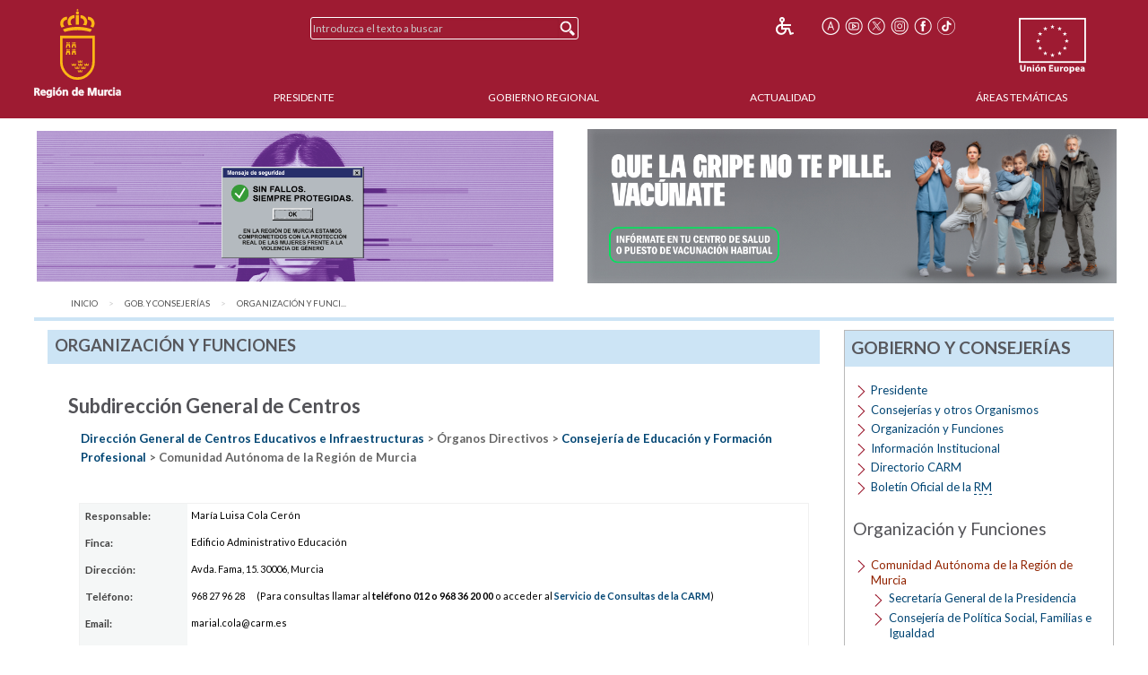

--- FILE ---
content_type: text/html;charset=UTF-8
request_url: https://www.carm.es/web/pagina?IDCONTENIDO=67&IDTIPO=200&__PLANT_PERSONALIZADA=/JSP/CARM/carm2018/organigramas/plantillaDetalleOrganigrama.jsp&IDESTRUCTURAJERARQUICA=450&RASTRO=c$m22660,121
body_size: 9889
content:



  
  
  
  
  
<!--DOCTYPE html PUBLIC "-//W3C//DTD XHTML 1.0 Transitional//EN" "http://www.w3.org/TR/xhtml1/DTD/xhtml1-transitional.dtd"-->
<!DOCTYPE html>








































<html class="no-js" xmlns="http://www.w3.org/1999/xhtml" xml:lang="es" lang="es">
    
    <head>
        
        <title>CARM.es - Organizaci&oacute;n y Funciones</title>
        <meta name="description" xml:lang="es" lang="es" content="Sitio web oficial de la Comunidad Autónoma de la Región de Murcia. Bienvenidos." />
        <meta name="web" content="pagina" />
        <meta name="Language" content="Spanish" />
        <meta name="keywords" xml:lang="es" lang="es" content="Comunidad Aut&oacute;noma Regi&oacute;n Murcia, Regi&oacute;n Murcia, Murcia, gobierno, funciones, consejer&iacute;as, organizaci&oacute;n" />
        <meta http-equiv="Content-Type" content="text/html; charset=utf-8" />
        <meta http-equiv="Content-Script-Type" content="text/javascript"/>
        <meta http-equiv="Content-Style-Type" content="text/css"/>
        <meta http-equiv="cache-control" content="max-age=0" />
        <meta http-equiv="cache-control" content="no-store" />
        <meta http-equiv="expires" content="-1" />
        <meta http-equiv="expires" content="Tue, 01 Jan 1980 1:00:00 GMT" />
        <meta http-equiv="pragma" content="no-cache" />
        <meta http-equiv="X-UA-Compatible" content="IE=edge"/>
        <meta name="viewport" content="width=device-width, initial-scale=1.0"/>
        <link rel="shortcut icon" href="/web/CARM/favicon/carm2018/favicon.ico" type="image/x-icon" />

        
        
        
        <!-- Google tag (gtag.js) -->
        <script async src="https://www.googletagmanager.com/gtag/js?id=G-E57VJLG81V"></script>
        <script>
          window.dataLayer = window.dataLayer || [];
          function gtag(){dataLayer.push(arguments);}
          gtag('js', new Date());

          gtag('config', 'G-E57VJLG81V');
        </script>

        <link rel="stylesheet" type="text/css" href="https://fonts.googleapis.com/css?family=Lato:300,400,700"/>
        <link rel="stylesheet" href="/web/CARM/css/foundation.css"/>
        <link rel="stylesheet" href="/web/CARM/css/dataTables.foundation.min.css"/>
        <link rel="stylesheet" href="/web/CARM/css/jquery.dataTables.min.css"/>
        <!-- FONTAWESOME -->
        <link rel="stylesheet" href="/web/CARM/css/fontawesome.all.min.css"/>
        
        <style type="text/css">
            :root .afs_ads
            { display: none !important; }
        </style>

        

        <link rel="stylesheet" href="/web/CARM/carm2018/estilos/estiloPortal.css" type="text/css"/>
        <!--[if lt IE 8]>
        <link rel="stylesheet" href="/web/CARM/carm2018/estilos/estiloPortalIE.css" type="text/css"/>
        <![endif]-->

        

        <script type="text/javascript" src="/web/CARM/js/third/jquery.js"></script>
        <script type="text/javascript" src="/web/CARM/js/third/modernizr.js"></script>
        <script type="text/javascript" src="/web/CARM/js/third/what-input.js"></script>
        <script type="text/javascript" src="/web/CARM/js/third/fastclick.js"></script>
        <script type="text/javascript" src="/web/CARM/js/third/foundation.min.js"></script>

        <script type="text/javascript" src="/web/CARM/js/third/jquery.cookie.min.js"></script>

        
        <script type="text/javascript" src="/web/CARM/js/jquery/jquery.dataTables.min.js"></script>
        <!--script type="text/javascript" src="< %=request.getContextPath()%>/CARM/js/jquery/jquery.dataTables.columnFilter.js"></script-->

        <script type="text/javascript" src="/web/CARM/js/jquery/dataTables.foundation.min.js"></script>
        <script type="text/javascript" src="/web/CARM/js/utilidades.js"></script>

        



        
        
            <script async data-insuit-id="[idInSuit]" type="text/javascript" src="//www--carm--es.insuit.net/i4tservice/jscm_loader.js"></script>
        

    <script>var __uzdbm_1 = "76a106c3-263b-49f3-90e6-5acf832bceaa";var __uzdbm_2 = "YmFkYWUxNzAtZGhzZS00MGM0LTk4NDMtMjc5YTQyMzljMzVkJDMuMTQzLjY3LjU=";var __uzdbm_3 = "";var __uzdbm_4 = "false";var __uzdbm_5 = "";var __uzdbm_6 = "";var __uzdbm_7 = "";</script> <script>   (function (w, d, e, u, c, g, a, b) {     w["SSJSConnectorObj"] = w["SSJSConnectorObj"] || {       ss_cid: c,       domain_info: "auto",     };     w[g] = function (i, j) {       w["SSJSConnectorObj"][i] = j;     };     a = d.createElement(e);     a.async = true;     if (       navigator.userAgent.indexOf('MSIE') !== -1 ||       navigator.appVersion.indexOf('Trident/') > -1     ) {       u = u.replace("/advanced/", "/advanced/ie/");     }     a.src = u;     b = d.getElementsByTagName(e)[0];     b.parentNode.insertBefore(a, b);   })(     window, document, "script", "https://carmv1-pro-prx-sp01.carm.es/18f5227b-e27b-445a-a53f-f845fbe69b40/stormcaster.js", "dhsg", "ssConf"   );   ssConf("c1", "https://carmv1-pro-prx-sp01.carm.es");   ssConf("c3", "c99a4269-161c-4242-a3f0-28d44fa6ce24");   ssConf("au", "carmv1-pro-prx-sp01.carm.es");   ssConf("cu", "validate.perfdrive.com, ssc"); </script></head>
    <body style="font-size: 0.6em;">

        
        

        
        <div id="contenedorPagina" role="main">
            
            <div class="row">
                <div class="enlaceOculto">
                    <a href="#InicioContenidoPrincipal">Saltar la informaci&oacute;n de la cabecera</a>
                </div>
                
                <div id="cabeceraCARM2018">
                    























<div class="barraMenuPrincipal">
    
    <div id="cabeceraImgEscudo" class="column large-2 medium-2 small-3">    
    
        
        <h1><span class="enlaceOculto">Portal CARM</span>
            
            <a href="/" title="Inicio" accesskey="0" style="margin-right:1rem;">
                <img id="cabeceraEscudo" src="/web/CARM/carm2018/images/escudoCARM.svg" alt="CARM.es" title="CARM.es" width="97" height="100"/>
            </a>
         </h1>
             
    </div>

    <div id="cabeceraUE" class="columns large-2 medium-2 small-3">
                
        <img src="/web/CARM/carm2018/images/logoUE.svg" alt="Uni&oacute;n Europea. Una Manera de Hacer Europa." title="Uni&oacute;n Europea. Una Manera de Hacer Europa." id="idImgUnionEuropea" width="75" height="65"/>
    </div>    

    
    
    













    
    
<div id="buscadorCabecera" class="columns large-4 medium-5 small-12">

    <!-- BUSCADOR -->
        <form id="formularioBusquedaHome" name="formularioBusquedaHome" class="top-bar menu" role="search" method="get" action="pagina" enctype="application/x-www-form-urlencoded">
            <input type="hidden" name="IDCONTENIDO" value="598" />
            <input type="hidden" name="IDTIPO" value="1" />            
            <div id="campoBuscador">
              <input id="q" name="q" placeholder="Introduzca el texto a buscar" title="Buscador" type="text" size="30" onfocus="this.select();" />
              <input id="botonBusqueda" type="submit" value="Buscar" title="Buscar"/>
            </div>
        </form>
    
</div>


<div id="menuHerramientas" class="">
    
    
    
    
    <div class="botonesCabecera">
        <!-- 14/03/2018 Eliminamos por orden de J.A.                        
        <!-- <form name="fuenteMenor" method="post" action="<_%=urlFuente%>"><input name="__TAMANYO_FUENTE_CARM" type="hidden" value="MAYOR"/><input name="__EXCLUIR_BUSCADOR_CARM" type="hidden" value="SI"/><input class="icono_cab" type="image" src="<_%=request.getContextPath()%>/CARM/images/letra_mas.png" alt="Aumentar el tama&ntilde;o de las fuentes" title="Aumentar el tama&ntilde;o de las fuentes"/></form> -->
        <!-- a href="/" title="Inicio"><img class="icono_cab" src="<_%=pathRecursos%>images/ico_inicio.png" alt="Inicio"/></a-->        
        <!--%@ include file="impresion.jsp" %-->
        
        
         
        <a href="http://www--carm--es.insuit.net" id="idInSuit" title="Contenido Accesible"><img class="icono_cab_inSuit" src="/web/CARM/images/icono_accesible.png" alt="Contenido Accesible" height="20" width="20"/></a>                
        
        <form name="fuenteMayor" method="post" action="pagina?IDCONTENIDO=67&amp;IDTIPO=200&amp;__PLANT_PERSONALIZADA=/JSP/CARM/carm2018/organigramas/plantillaDetalleOrganigrama.jsp&amp;IDESTRUCTURAJERARQUICA=450&amp;RASTRO=c$m22660,121"><label for="font_size" class="enlaceOculto">Tama&ntilde;o letra</label><input name="__TAMANYO_FUENTE_CARM" type="hidden" value="NORMAL"/><input name="__EXCLUIR_BUSCADOR_CARM" type="hidden" value="SI"/><input id="font_size" class="icono_cab" type="image" src="/web/CARM/carm2018/images/ico_tamanoFuente.png" alt="Aumentar tama&ntilde;o de letra" title="Aumentar tama&ntilde;o de letra"/></form>

        <a href="http://www.youtube.com/user/RegionMurcia" title="YouTube - Este enlace se abrir&aacute; en ventana o pesta&ntilde;a nueva" target="_blank"><img class="icono_cab" src="/web/CARM/carm2018/images/ico_youtube.png" alt="YouTube" height="20" width="20"/></a>
        <a href="https://twitter.com/@regiondemurcia" title="Twitter - Este enlace se abrir&aacute; en ventana o pesta&ntilde;a nueva" target="_blank"><img class="icono_cab" src="/web/CARM/carm2018/images/ico_x.png" alt="Twitter" height="20" width="20"/></a>        
        <a href="https://www.instagram.com/regiondemurcia_/" title="Instagram - Este enlace se abrir&aacute; en ventana o pesta&ntilde;a nueva" target="_blank"><img class="icono_cab" src="/web/CARM/carm2018/images/ico_instagram.png" alt="Instagram" height="20" width="20"/></a>
        <a href="http://www.facebook.com/pages/Murcia/CARMes/221572643801?ref=ts" title="Facebook - Este enlace se abrir&aacute; en ventana o pesta&ntilde;a nueva" target="_blank"><img class="icono_cab" src="/web/CARM/carm2018/images/ico_face.png" alt="Facebook" height="20" width="20"/></a>
        <a href="https://www.tiktok.com/@regiondemurcia_" title="Tik Tok - Este enlace se abrir&aacute; en ventana o pesta&ntilde;a nueva" target="_blank"><img class="icono_cab" src="/web/CARM/carm2018/images/ico_tik_tok.png" alt="Tik Tok" height="20" width="20"/></a>

        
        
        
    </div>
</div>    

    

    
    
    <div id="menuPrincipal" class="column large-10 medium-12">
            
        <div class="title-bar" data-responsive-toggle="main-nav-menu" data-hide-for="medium" style="display: none;">
            <!-- label for="botonMenuPrincipal" class="title-bar-title">Menu</label-->
            <button aria-label="Menu" id="botonMenuPrincipal" title="Menu" class="menu-icon" type="button" data-toggle></button>
        </div>
        <ul id="main-nav-menu">
            
            <li><a href="pagina?IDCONTENIDO=1935&amp;IDTIPO=140&amp;RASTRO=c$m" title="" accesskey="1">Presidente</a></li>
                
            <li><a href="/web/pagina?IDCONTENIDO=1174&amp;IDTIPO=200&amp;RASTRO=c$m59490" title="">Gobierno Regional</a></li>
                
            <li><a href="/web/pagina?IDCONTENIDO=70&amp;IDTIPO=100&amp;RASTRO=c$m59491" title="">Actualidad</a></li>
                
            <li><a href="pagina?IDCONTENIDO=7&amp;IDTIPO=200&amp;IDTIPOCANAL=2&amp;RASTRO=c$m22679" title="&Aacute;reas Tem&aacute;ticas">&Aacute;reas Tem&aacute;ticas</a></li>
                
        </ul>
    </div>
    
</div>



                </div>
                
                
                
                                
                
                
                
                
                  <style>

#barraAvisoGeneral {
width: 94%;
color: #000000;
background-color: #ffffff;
font-size: 1rem;
font-family: Verdana, Helvetica;
font-weight: bold;
text-align: left;
margin: auto;
margin-top: 0.7rem;
margin-bottom: 0.7rem;
display: flex;
padding: 0;
flex-wrap: nowrap;
justify-content: space-between;
align-items: center;
flex-direction: row;

}

#imgIzq, #imgDer {
max-width: 49%;

}

#imgIzq img, #imgDer img { margin-left: 3px;}



@media (max-width: 768px) {
#barraAvisoGeneral {
display: block;
padding: 1rem;
text-align: center;

}

#imgIzq, #imgDer {
width: 100%;
padding-bottom: 1rem;

display: block;
min-width: auto;
max-width: initial;

}

}

</style>


<div id="barraAvisoGeneral">
<a id="imgIzq" href="https://igualdadyviolenciadegenero.carm.es/violencia-contra-la-mujer" target="target="_blank" title="Violencia contra la mujer"><img src="/web/imagen?ALIAS=IMG&IDIMAGEN=124860" alt="Violencia contra la mujer" style="max-width: 97.7%;"></a>
<a id="imgDer" href= "https://www.murciasalud.es/en/web/vacunacion/-/vacunaci%C3%B3n-estacional-gripe-y-covid-19-temporada-2025-2026" target="_blank" title="Que la gripe no te pille. Vacúnate"><img src="/web/imagen?ALIAS=IMG&IDIMAGEN=127664" alt="Que la gripe no te pille. Vacúnate"></a>
</div>
                                
                

                <div id="InicioContenidoPrincipal" class="enlaceOculto">Contenido principal</div>

                
                
            </div>
            
            <div class="row" id="cuerpoPrincipal">
                
                
                

                
                
                
                <div id="traza" class="row column">
                    <nav class="large-12 medium-12 column" aria-label="Usted está:" role="navigation">
                        <ul class="breadcrumbs">
                            
                            <li><a href="pagina?IDCONTENIDO=1&amp;IDTIPO=180" title="Inicio">Inicio</a></li>
                                
                            <li><a href="pagina?IDCONTENIDO=1174&amp;IDTIPO=200&amp;RASTRO=c$m22660"  title="Gobierno y Consejer&iacute;as">Gob. y Consejer&iacute;as</a></li>
                                
                            <li><span class="show-for-sr">aqu&iacute;: </span><a href="pagina?IDCONTENIDO=121&amp;IDTIPO=100&amp;RASTRO=c$m22660" title="Organizaci&oacute;n y Funciones">Organizaci&oacute;n y Funci...</a></li>
                                
                        </ul>
                    </nav>
                </div>
                
                

                
                
                

                <div id="contenidoInterior" class="row" data-equalizer data-options="equalizeByRow:true; equalizeOnStack:false">
                    

                    
                    <div class="bloquemenucondcha" data-equalizer-watch>
                        
                            <div id="bloquemenu" class="bloque">
                                <h2 class="h2azul">Organizaci&oacute;n y Funciones</h2>
                         
                       
                         

                                <div id="zonaPrincipal">
                                    
                                    
                                    
                                    <div id="margenZonaPrincipal">
                                        















<h3 class="tituloOrganigrama"><strong> Subdirección General de Centros</strong></h3>

 
    <p style="margin-top: 1em;margin-bottom:3em;margin-left:1em;padding:0em;color:#666666;font-weight: bold;">
        
            
                <a href="pagina?IDCONTENIDO=67&amp;IDTIPO=200&amp;__PLANT_PERSONALIZADA=/JSP/CARM/carm2018/organigramas/plantillaDetalleOrganigrama.jsp&amp;IDESTRUCTURAJERARQUICA=422&amp;RASTRO=c$m22660,121"> Dirección General de Centros Educativos e Infraestructuras</a>
            
            
            &gt;
           
        
            
                Órganos Directivos
            
            
            &gt;
           
        
            
                <a href="pagina?IDCONTENIDO=67&amp;IDTIPO=200&amp;__PLANT_PERSONALIZADA=/JSP/CARM/carm2018/organigramas/plantillaDetalleOrganigrama.jsp&amp;IDESTRUCTURAJERARQUICA=417&amp;RASTRO=c$m22660,121"> Consejería de Educación y Formación Profesional </a>
            
            
            &gt;
           
        
            
                Comunidad Autónoma de la Región de Murcia
            
            
        
    </p>




<table class="fichadatos" summary="Relación de datos del Organismo seleccionado">   

    
  <tr>
    <th scope="row">Responsable:</th>
    <td>
	  María Luisa Cola Cerón
    </td>
  </tr>
   
  
 
  
  <tr>
      <th scope="row">Finca:</th>
      <td>Edificio Administrativo Educación</td>
  </tr>
    
  
  
  <tr>
      <th scope="row">Direcci&oacute;n:</th>
        
          <td>Avda. Fama, 15. 30006, Murcia
          
</td>
</tr>


 <!-- googleoff: all -->  
 
 
 <tr>
     <th scope="row">Tel&eacute;fono:</th>
     <td>
         
         9<span style="position: absolute !important;left: -9999px !important;" aria-hidden="true">_.-1</span>68 27<span style="position: absolute !important;left: -9999px !important;" aria-hidden="true">_.-1</span> 9<span style="position: absolute !important;left: -9999px !important;" aria-hidden="true">_.-1</span>6 28
         
         <span style="margin-left: 1em;">(Para consultas llamar al <span style="font-weight: bold;">tel&eacute;fono 012 o 9<span style="position: absolute !important;left: -9999px !important;" aria-hidden="true">_.-1</span>68 36<span style="position: absolute !important;left: -9999px !important;" aria-hidden="true">_.-1</span> 2<span style="position: absolute !important;left: -9999px !important;" aria-hidden="true">_.-1</span>0 00</span> o acceder al <a href="http://www.carm.es/web/pagina?IDCONTENIDO=49525&amp;IDTIPO=100&amp;RASTRO=c672$m"><span style="font-weight: bold;">Servicio de Consultas de la CARM</span></a>)</span>
     </td>
 </tr>





    <tr>
    <th scope="row">Email:</th>
    <td>
        marial.c<span style="position: absolute !important;left: -9999px !important;" aria-hidden="true">_.-1</span>o<span style="position: absolute !important;left: -9999px !important;" aria-hidden="true">_.-1</span>la@carm.<span style="position: absolute !important;left: -9999px !important;" aria-hidden="true">_.-1</span>es
    </td>
  </tr>
  
  
  <!-- googleon: all -->    
  
  <tr>
    <th scope="col">Funciones:</th>
    <td>
      <p>Le corresponde el ejercicio de las funciones atribuidas a esta Direcci&oacute;n General en materia de creaci&oacute;n, autorizaci&oacute;n y registro de todos los centros docentes, excepto la autorizaci&oacute;n de los centros integrados de formaci&oacute;n profesional privados o p&uacute;blicos no dependientes de la administraci&oacute;n regional; conciertos educativos, as&iacute; como la gesti&oacute;n de cuantas actuaciones sean necesarias para garantizar el buen funcionamiento de los centros.</p>
    </td>
  </tr>
  
  
</table>




<h3 class="tituloOrganigrama">Unidades Organizativas Dependientes</h3>
<ul id="organigrama">


 <li>





            
            
            
            <a href="pagina?IDCONTENIDO=67&amp;IDTIPO=200&amp;__PLANT_PERSONALIZADA=/JSP/CARM/carm2018/organigramas/plantillaDetalleOrganigrama.jsp&amp;IDESTRUCTURAJERARQUICA=550&amp;RASTRO=c$m22660,121">
                
                
                Servicio de Centros
                
            </a>
            
            
            
            
        
        </li>
  



</ul>




<div id="datosRelacionados">
    





















<script type="text/javascript" src="/web/CARM/js/slimbox/slimbox2.js"></script>
<script type="text/javascript">
    <!--//--><![CDATA[//>
    var linkElement = document.createElement('link');
    linkElement.rel = 'stylesheet';
    linkElement.href = '/web/CARM/estilos/slimbox/slimbox.css';
    linkElement.type = 'text/css';
    linkElement.media = 'screen';
    document.head.appendChild(linkElement);
    <!--//--><!]]>
</script>

<div class="relacionados">
    <p class="separador">Contenidos Asociados:</p>
    <!--<div>-->
    
    <div class="contenidosAsociados">
        
            
            
            <p><span>
                    <a href="pagina?IDCONTENIDO=4836&amp;IDTIPO=100&amp;RASTRO=c$m22660,121">Decretos de estructura de la Comunidad Autónoma de Murcia</a>
                </span>
            </p>
            

            
            
        </div>
        <!-- FIN DEL FOR -->
    </div>
    <!--<div></div>-->
    

</div>


                                    </div>
                                </div> <!-- zonaPrincipal -->
                                
                            </div>
                        </div>
                        
                        
                        
                        

                        <div id="menudcha" data-equalizer-watch>
                            
                            
                            
                            
                            
















<div class="bloque">
    
    
    <h2 class="h2azul">Gobierno y Consejer&iacute;as</h2>
    <ul class="listadoMenuDerecha">
        
        <li>
            
            <a href="pagina?IDCONTENIDO=1935&amp;IDTIPO=140&amp;RASTRO=c$m" title="">Presidente</a>
            
        </li>
        
        <li>
            
            <a href="/web/pagina?IDCONTENIDO=22660&amp;IDTIPO=100&amp;IDTIPOCANAL=5&amp;RASTRO=c$m" title="Consejer&iacute;as y otros Organismos">Consejer&iacute;as y otros Organismos</a>
            
        </li>
        
        <li>
            
            <a href="pagina?IDCONTENIDO=121&amp;IDTIPO=100&amp;RASTRO=c$m22660" title="Organizaci&oacute;n y Funciones">Organizaci&oacute;n y Funciones</a>
            
        </li>
        
        <li>
            
            <a href="pagina?IDCONTENIDO=127&amp;IDTIPO=100&amp;RASTRO=c$m22660" title="Informaci&oacute;n Institucional">Informaci&oacute;n Institucional</a>
            
        </li>
        
        <li>
            
            <a href="/web/pagina?IDCONTENIDO=121&amp;IDTIPO=100&amp;RASTRO=c$m25987,121" title="">Directorio CARM</a>
            
        </li>
        
        <li>
            
            <a href="http://www.borm.es" target="_blank" title="Bolet&iacute;n Oficial de la RM - Este enlace se abrir&aacute; en ventana o pestaña nueva">Bolet&iacute;n Oficial de la <acronym title="Región de Murcia">RM</acronym></a>
            
        </li>
        
        
        
    </ul>
    

    
    
    
    <h3>Organizaci&oacute;n y Funciones</h3>
    
    

    <ul class="listadoMenuDerecha">
        
        
        <li class="listadoMenuDerechaAgrupacion">
            Comunidad Aut&oacute;noma de la Regi&oacute;n de Murcia
            <ul>
                
                <li>
                    
                    <a href="pagina?IDCONTENIDO=66272&amp;IDTIPO=100&amp;RASTRO=c$m22660,121" title="Secretar&iacute;a General de la Presidencia">Secretar&iacute;a General de la Presidencia</a>
                    
                </li>
                
                <li>
                    
                    <a href="pagina?IDCONTENIDO=51438&amp;IDTIPO=100&amp;RASTRO=c$m22660,121" title="Consejer&iacute;a de Pol&iacute;tica Social, Familias e Igualdad">Consejer&iacute;a de Pol&iacute;tica Social, Familias e Igualdad</a>
                    
                </li>
                
                <li>
                    
                    <a href="pagina?IDCONTENIDO=50472&amp;IDTIPO=100&amp;RASTRO=c$m22660,121" title="Consejer&iacute;a de Econom&iacute;a, Hacienda, Fondos Europeos y Transformaci&oacute;n Digital">Consejer&iacute;a de Econom&iacute;a, Hacienda, Fondos Europeos y Transformaci&oacute;n Digital</a>
                    
                </li>
                
                <li>
                    
                    <a href="pagina?IDCONTENIDO=50475&amp;IDTIPO=100&amp;RASTRO=c$m22660,121" title="Consejer&iacute;a de Presidencia, Portavoc&iacute;a, Acci&oacute;n Exterior y Emergencias">Consejer&iacute;a de Presidencia, Portavoc&iacute;a, Acci&oacute;n Exterior y Emergencias</a>
                    
                </li>
                
                <li>
                    
                    <a href="pagina?IDCONTENIDO=50473&amp;IDTIPO=100&amp;RASTRO=c$m22660,121" title="Consejer&iacute;a de Agua, Agricultura, Ganader&iacute;a y Pesca">Consejer&iacute;a de Agua, Agricultura, Ganader&iacute;a y Pesca</a>
                    
                </li>
                
                <li>
                    
                    <a href="pagina?IDCONTENIDO=74014&amp;IDTIPO=100&amp;RASTRO=c$m22660,121" title="Consejer&iacute;a de Empresa, Empleo y Econom&iacute;a Social">Consejer&iacute;a de Empresa, Empleo y Econom&iacute;a Social</a>
                    
                </li>
                
                <li>
                    
                    <a href="pagina?IDCONTENIDO=71910&amp;IDTIPO=100&amp;RASTRO=c$m22660,121" title="Consejer&iacute;a de Medio Ambiente, Universidades, Investigaci&oacute;n y Mar Menor">Consejer&iacute;a de Medio Ambiente, Universidades, Investigaci&oacute;n y Mar Menor</a>
                    
                </li>
                
                <li>
                    
                    <a href="pagina?IDCONTENIDO=50480&amp;IDTIPO=100&amp;RASTRO=c$m22660,121" title="Consejer&iacute;a de Turismo, Cultura, Juventud y Deportes">Consejer&iacute;a de Turismo, Cultura, Juventud y Deportes</a>
                    
                </li>
                
                <li>
                    
                    <a href="pagina?IDCONTENIDO=50474&amp;IDTIPO=100&amp;RASTRO=c$m22660,121" title="Consejer&iacute;a de Educaci&oacute;n y Formaci&oacute;n Profesional">Consejer&iacute;a de Educaci&oacute;n y Formaci&oacute;n Profesional</a>
                    
                </li>
                
                <li>
                    
                    <a href="pagina?IDCONTENIDO=60426&amp;IDTIPO=100&amp;RASTRO=c$m22660,121" title="Consejer&iacute;a de Fomento e Infraestructuras">Consejer&iacute;a de Fomento e Infraestructuras</a>
                    
                </li>
                
                <li>
                    
                    <a href="pagina?IDCONTENIDO=50481&amp;IDTIPO=100&amp;RASTRO=c$m22660,121" title="Consejer&iacute;a de Salud">Consejer&iacute;a de Salud</a>
                    
                </li>
                
            </ul>
        </li>
        
        
    </ul>
    
    
</div>


                            
                            
                            
                            




























                            
















<div class="bloqueDestacados">
    <h2 class="h2azul">Destacados</h2>
    
              <div class="superDestacados">
              
              <a title="Proyecto de Ley de Presupuestos 2025 de la Región de Murcia - Este enlace se abrir&aacute; en ventana o pestaña nueva"
              href="https://www.carm.es/chac/presupuestos2025"
              target="_blank">
              
                   <img class="imgSuperDestacado" src="imagen?ALIAS=IMG&amp;IDIMAGEN=114406&amp;IMAGENPORDEFECTO=/web/CARM/carm2018/images/img_destacados.png"
                    alt="Proyecto de Ley de Presupuestos 2025 de la Regi&oacute;n de Murcia"
                    title="Proyecto de Ley de Presupuestos 2025 de la Regi&oacute;n de Murcia - Este enlace se abrir&aacute; en ventana o pestaña nueva"/>
              
                </a>
                
                    
              </div>
            
              <div class="superDestacados">
              
              <a title="Portal de Empleo Público de la CARM - Este enlace se abrir&aacute; en ventana o pestaña nueva"
              href="http://empleopublico.carm.es/"
              target="_blank">
              
                   <img class="imgSuperDestacado" src="imagen?ALIAS=IMG&amp;IDIMAGEN=97516&amp;IMAGENPORDEFECTO=/web/CARM/carm2018/images/img_destacados.png"
                    alt="Portal de Empleo P&uacute;blico"
                    title="Portal de Empleo P&uacute;blico - Este enlace se abrir&aacute; en ventana o pestaña nueva"/>
              
                </a>
                
                    
              </div>
            
              <div class="superDestacados">
              
              <a title="Transparencia - Este enlace se abrir&aacute; en ventana o pestaña nueva"
              href="https://transparencia.carm.es/"
              target="_blank">
              
                   <img class="imgSuperDestacado" src="imagen?ALIAS=IMG&amp;IDIMAGEN=98138&amp;IMAGENPORDEFECTO=/web/CARM/carm2018/images/img_destacados.png"
                    alt="Gobierno abierto"
                    title="Gobierno abierto - Este enlace se abrir&aacute; en ventana o pestaña nueva"/>
              
                </a>
                
                    
              </div>
            
    <div id="destacados">
        <ul>
            
            <li>
                <a title="Conciliación laboral (Servicio de Mediación, Arbitraje y Conciliación)"
                   href="https://www.carm.es/web/pagina?IDCONTENIDO=34481&amp;IDTIPO=100&amp;RASTRO=c3262$m71904,22761"
                   >

                    
                    Conciliación laboral (SMAC)
                    
                </a>                    
   
                
                <img class="imgDestacado" src="imagen?ALIAS=IMGR&amp;IDIMAGEN=43950&amp;IMAGENPORDEFECTO=/web/CARM/carm2018/images/img_destacados.png"
                     
                     alt="Conciliaci&oacute;n laboral" />
                     

                
            </li>
            
            <li>
                <a title="e-Tributos. Portal Tributario"
                   href="/web/pagina?IDCONTENIDO=644&amp;IDTIPO=100&amp;RASTRO=c79$m22720,22805"
                   >

                    
                    e-Tributos
                    
                </a>                    
   
                
                <img class="imgDestacado" src="imagen?ALIAS=IMGR&amp;IDIMAGEN=2249&amp;IMAGENPORDEFECTO=/web/CARM/carm2018/images/img_destacados.png"
                     
                     alt="e-Tributos. Portal Tributario" />
                     

                
            </li>
            
            <li>
                <a title="Pago a Acreedores"
                   href="/web/pagina?IDCONTENIDO=720&amp;IDTIPO=100&amp;RASTRO=c79$m668"
                   >

                    
                    Pago a Acreedores
                    
                </a>                    
   
                
            </li>
            
            <li>
                <a title="Participación ciudadana - Este enlace se abrir&aacute; en ventana o pestaña nueva"
                   href="https://participa.carm.es/"
                   target="_blank">

                    
                    Participación ciudadana
                    
                        <img src="/web/CARM/carm2018/images/external.gif" class="external" title="Este enlace se abrir&aacute; en ventana o pestaña nueva" alt="Este enlace se abrir&aacute; en ventana o pestaña nueva"/>
                    
                </a>                    
   
                
                <img class="imgDestacado" src="imagen?ALIAS=IMGR&amp;IDIMAGEN=99670&amp;IMAGENPORDEFECTO=/web/CARM/carm2018/images/img_destacados.png"
                     
                     alt="" />
                     

                
            </li>
            
            <li>
                <a title="Canal Mar Menor - Este enlace se abrir&aacute; en ventana o pestaña nueva"
                   href="https://www.canalmarmenor.es/"
                   target="_blank">

                    
                    Canal Mar Menor
                    
                        <img src="/web/CARM/carm2018/images/external.gif" class="external" title="Este enlace se abrir&aacute; en ventana o pestaña nueva" alt="Este enlace se abrir&aacute; en ventana o pestaña nueva"/>
                    
                </a>                    
   
                
                <img class="imgDestacado" src="imagen?ALIAS=IMGR&amp;IDIMAGEN=106238&amp;IMAGENPORDEFECTO=/web/CARM/carm2018/images/img_destacados.png"
                     
                     alt="" />
                     

                
            </li>
            
        </ul>
    </div>
        
    
</div>

                            
                        </div>
                        
                        
                        
                        
                    </div><!-- contenidocentral||contenidointerior -->
                </div><!-- cuerpoPrincipal -->
            </div><!-- contenedorPrincipal -->

            
            <div id="pie">
                






<div class="pie__derechos">
    &copy; Todos los derechos reservados.<br/>Comunidad Aut&oacute;noma de la Regi&oacute;n de Murcia
</div>

<div class="pie__escudo">
    <img src="/web/CARM/carm2018/images/marca_region_pie.png" alt="Marca Regi&oacute;n de MURCIA" title="Marca Regi&oacute;n de MURCIA"/>
</div>


















<div id="" class="pie__herramientas">
    
    
    
    
    <div class="botonesCabecera">
        <!-- 14/03/2018 Eliminamos por orden de J.A.                        
        <!-- <form name="fuenteMenor" method="post" action="<_%=urlFuente%>"><input name="__TAMANYO_FUENTE_CARM" type="hidden" value="MAYOR"/><input name="__EXCLUIR_BUSCADOR_CARM" type="hidden" value="SI"/><input class="icono_cab" type="image" src="<_%=request.getContextPath()%>/CARM/images/letra_mas.png" alt="Aumentar el tama&ntilde;o de las fuentes" title="Aumentar el tama&ntilde;o de las fuentes"/></form> -->
        <!-- a href="/" title="Inicio"><img class="icono_cab" src="<_%=pathRecursos%>images/ico_inicio.png" alt="Inicio"/></a-->        
        <!--%@ include file="impresion.jsp" %-->
        
        
         
        <a href="http://www--carm--es.insuit.net" id="idInSuit" title="Contenido Accesible"><img class="icono_cab_inSuit" src="/web/CARM/images/icono_accesible.png" alt="Contenido Accesible" height="20" width="20"/></a>                
        
        <form name="fuenteMayor" method="post" action="pagina?IDCONTENIDO=67&amp;IDTIPO=200&amp;__PLANT_PERSONALIZADA=/JSP/CARM/carm2018/organigramas/plantillaDetalleOrganigrama.jsp&amp;IDESTRUCTURAJERARQUICA=450&amp;RASTRO=c$m22660,121"><label for="font_size" class="enlaceOculto">Tama&ntilde;o letra</label><input name="__TAMANYO_FUENTE_CARM" type="hidden" value="NORMAL"/><input name="__EXCLUIR_BUSCADOR_CARM" type="hidden" value="SI"/><input id="font_size" class="icono_cab" type="image" src="/web/CARM/carm2018/images/ico_tamanoFuente.png" alt="Aumentar tama&ntilde;o de letra" title="Aumentar tama&ntilde;o de letra"/></form>

        <a href="http://www.youtube.com/user/RegionMurcia" title="YouTube - Este enlace se abrir&aacute; en ventana o pesta&ntilde;a nueva" target="_blank"><img class="icono_cab" src="/web/CARM/carm2018/images/ico_youtube.png" alt="YouTube" height="20" width="20"/></a>
        <a href="https://twitter.com/@regiondemurcia" title="Twitter - Este enlace se abrir&aacute; en ventana o pesta&ntilde;a nueva" target="_blank"><img class="icono_cab" src="/web/CARM/carm2018/images/ico_x.png" alt="Twitter" height="20" width="20"/></a>        
        <a href="https://www.instagram.com/regiondemurcia_/" title="Instagram - Este enlace se abrir&aacute; en ventana o pesta&ntilde;a nueva" target="_blank"><img class="icono_cab" src="/web/CARM/carm2018/images/ico_instagram.png" alt="Instagram" height="20" width="20"/></a>
        <a href="http://www.facebook.com/pages/Murcia/CARMes/221572643801?ref=ts" title="Facebook - Este enlace se abrir&aacute; en ventana o pesta&ntilde;a nueva" target="_blank"><img class="icono_cab" src="/web/CARM/carm2018/images/ico_face.png" alt="Facebook" height="20" width="20"/></a>
        <a href="https://www.tiktok.com/@regiondemurcia_" title="Tik Tok - Este enlace se abrir&aacute; en ventana o pesta&ntilde;a nueva" target="_blank"><img class="icono_cab" src="/web/CARM/carm2018/images/ico_tik_tok.png" alt="Tik Tok" height="20" width="20"/></a>

        
        
        
    </div>
</div>    

<div class="pie__enlaces">
    <div class="partes">
        
        <div class="parte1">
        
            <ul>
            
                <li><a href="pagina?IDCONTENIDO=415&amp;IDTIPO=100&amp;RASTRO=c$m" title="">Accesibilidad</a></li>
            
                <li><a href="pagina?IDCONTENIDO=416&amp;IDTIPO=100&amp;RASTRO=c$m" title="">Aviso Legal</a></li>
            
                <li><a href="pagina?IDCONTENIDO=74833&amp;IDTIPO=100&amp;RASTRO=c$m" title="Protecci&oacute;n de Datos">Protecci&oacute;n de Datos</a></li>
            
            </ul><br />
        
            <div class="iconosPiePortal">                        
                <div class="iconoPiePortal">
                    <a href="pagina?IDCONTENIDO=714&amp;IDTIPO=200&amp;RASTRO=c$m" title="Sindicaci&oacute;n por RSS" accesskey="4"><img src="/web/CARM/carm2018/images/ico_rss_blanco.png" alt="Sindicación por RSS" title="Sindicación por RSS" height="20" width="20"/></a>
                </div>
                <div class="iconoPiePortal">
                    <a href="/web/pagina?IDCONTENIDO=26804&amp;IDTIPO=100&amp;RASTRO=c672$m" title="Sugerencias, quejas y denuncias a los &uacute;nicos efectos del Decreto 236/2010" accesskey="7"><img class="icono_cab" src="/web/CARM/carm2018/images/ico_sobre.png" alt="Sugerencias, quejas y denuncias a los &uacute;nicos efectos del Decreto 236/2010"/></a>        
                </div>
                <div class="iconoPiePortal">
                    <a href="pagina?IDCONTENIDO=16490&amp;IDTIPO=100&amp;RASTRO=c$m" title="Ayuda sobre el portal" accesskey="6"><img class="icono_cab" src="/web/CARM/carm2018/images/ico_ayuda.png" alt="Ayuda sobre el portal"/></a>
                </div>
                <div class="iconoPiePortal">
                    <a href="pagina?IDCONTENIDO=27801&amp;IDTIPO=100&amp;__EXCLUIR_BUSCADOR_CARM=SI&amp;RASTRO=c$m" title="Mapa Web" accesskey="5"><img class="icono_cab" src="/web/CARM/carm2018/images/ico_organigrama.png" alt="Mapa Web"/></a>        
                </div>
                <div class="iconoPiePortal">
                    






<form name="vistaPrevia" target="_blank" method="post" action="pagina">
    <input name="__PLANT_MAESTRA" type="hidden" value="plantillaVistaPreviaImpresion.jsp"/>
    <input name="__EXCLUIR_BUSCADOR_CARM" type="hidden" value="SI"/>
    
    <input name="IDCONTENIDO" type="hidden" value="67"/>
    
    <input name="IDTIPO" type="hidden" value="200"/>
    
    <input name="__PLANT_PERSONALIZADA" type="hidden" value="/JSP/CARM/carm2018/organigramas/plantillaDetalleOrganigrama.jsp"/>
    
    <input name="IDESTRUCTURAJERARQUICA" type="hidden" value="450"/>
    
    <input name="RASTRO" type="hidden" value="c$m22660,121"/>
       
    <label for="imprimir" class="enlaceOculto">Imprimir</label>
    <input class="icono_cab" id="imprimir" name="imprimir" accesskey="3" type="image" style="cursor: pointer;" src="/web/CARM/carm2018/images/ico_impresora.png" alt="Imprimir P&aacute;gina Actual" title="Imprimir P&aacute;gina Actual"/>
</form>


                </div>
            </div>
          </div>
        
        <div class="parte2">

<a href="/web/descarga?IDCONTENIDO=153013&amp;ALIAS=ARCH&amp;ARCHIVO=Certificado_ENS_MEDIA_311_2022.pdf" target="_blank" title="Certificado de Conformidad con el Esquema Nacional de Seguridad. Categor&iacute;a media. R.D. 311/2022. DG de Transformaci&oacute;n Digital. - Este enlace se abrir&aacute; en ventana o pestaña nueva"><img class="imgServicioDestacadoFijo" src="imagen?ALIAS=IMGR4&amp;IDIMAGEN=118794"
alt="Certificado de Conformidad con el Esquema Nacional de Seguridad. Categor&iacute;a media. R.D. 311/2022. DG de Transformaci&oacute;n Digital."/></a>

<a href="/web/descarga?IDCONTENIDO=187869&amp;ALIAS=ARCH&amp;ARCHIVO=Certificado_ENS_MEDIA_311_2022.pdf" target="_blank" title="Certificado de Conformidad con el Esquema Nacional de Seguridad. Categor&iacute;a media. R.D. 311/2022. Consejer&iacute;a de Agua, Agricultura, Ganader&iacute;a y Pesca. - Este enlace se abrir&aacute; en ventana o pestaña nueva"><img class="imgServicioDestacadoFijo" src="imagen?ALIAS=IMGR4&amp;IDIMAGEN=118794"
alt="Certificado de Conformidad con el Esquema Nacional de Seguridad. Categor&iacute;a media. R.D. 311/2022. Consejer&iacute;a de Agua, Agricultura, Ganader&iacute;a y Pesca."/></a>

            </div>
    </div>
</div>
            </div>
            
            <script type="text/javascript">
                //--><![CDATA[//><!--//
                Foundation.Equalizer.defaults.equalizeOnStack = false;
                $(document).foundation();

                $(document).ready(function() {
                    if (typeof dtDataTable !== 'undefined') {
                        $(dtDataTable).DataTable({
                            "language": {
                                "url": "/web/CARM/js/jquery/dataTable_i18n_Spanish.json"
                            },
                            "lengthChange": false,
                            "pageLength": 50
                        });
                        // eliminamos el calculo de altura de los bloques para no interferir con la tabla
                        $('#contenidoInterior').foundation('_destroy');

                    }
                });
                //--><!]]
            </script>

        
    </body>
</html>



--- FILE ---
content_type: text/css
request_url: https://www.carm.es/web/CARM/estilos/slimbox/slimbox.css
body_size: 501
content:
/* SLIMBOX */

#lbOverlay {
	position: fixed;
	z-index: 9999;
	left: 0;
	top: 0;
	width: 100%;
	height: 100%;
	background-color: #000;
	cursor: pointer;
}

#lbCenter, #lbBottomContainer {
	position: absolute;
	z-index: 9999;
	overflow: hidden;
	background-color: #fff;
}

.lbLoading {
	background: #fff url(img/loading.gif) no-repeat center;
}

#lbImage {
	position: absolute;
	left: 0;
	top: 0;
	border: 1em solid #fff;
	background-repeat: no-repeat;
}

#lbPrevLink, #lbNextLink {
	display: block;
	position: absolute;
	top: 0;
	width: 50%;
	outline: none;
}

#lbPrevLink {
	left: 0;
}

#lbPrevLink:hover {
	background: transparent url(img/prevlabel.gif) no-repeat 0 15%;
}

#lbNextLink {
	right: 0;
}

#lbNextLink:hover {
	background: transparent url(img/nextlabel.gif) no-repeat 100% 15%;
}

#lbBottom {
	font-family: Verdana, Arial, Geneva, Helvetica, sans-serif;
	font-size: 1em;
	color: #666;
	line-height: 1.4em;
	text-align: left;
	border: 1em solid #fff;
	border-top-style: none;
}

#lbCloseLink {
	display: block;
	float: right;
	width: 2em;
	height: 2em;
	background: transparent url(img/closelabel.gif) no-repeat right;
	margin: 0.5em 0;
	outline: none;
}

#lbCaption, #lbNumber {
	margin-right: 7em;
}

#lbCaption {
	font-weight: bold;
}


--- FILE ---
content_type: text/plain; charset=UTF-8
request_url: https://www.carm.es/c99a4269-161c-4242-a3f0-28d44fa6ce24?
body_size: 104
content:
{"ssresp":"0","jsrecvd":"true","__uzmaj":"a212b5cb-321f-4e5b-9534-a123ce9c933a","__uzmbj":"1769142060","__uzmcj":"829811045880","__uzmdj":"1769142060","jsbd2":"6bd82701-dhsg-c27f-3bf3-1d7e593f8f18"}

--- FILE ---
content_type: text/plain; charset=UTF-8
request_url: https://www.carm.es/c99a4269-161c-4242-a3f0-28d44fa6ce24?
body_size: 211
content:
{"ssresp":"0","jsrecvd":"true","__uzmaj":"818a5bf2-6491-4973-a844-b95fb373b1d2","__uzmbj":"1769142060","__uzmcj":"791211097150","__uzmdj":"1769142060","__uzmlj":"sOjuvmt7yifEBpGNb2Xw8ax37nJpCAxMrlegEhrZz1w=","__uzmfj":"7f9000818a5bf2-6491-4973-a844-b95fb373b1d21-17691420600080-001f0319c00a3dd963d10","uzmxj":"7f9000b4122a2d-22b8-4599-b50e-a18cccf8df2b1-17691420600080-b06de05d2e6c898010","dync":"uzmx","jsbd2":"249d38b3-dhsg-c27f-5882-50bf350095d6","mc":{},"mct":""}